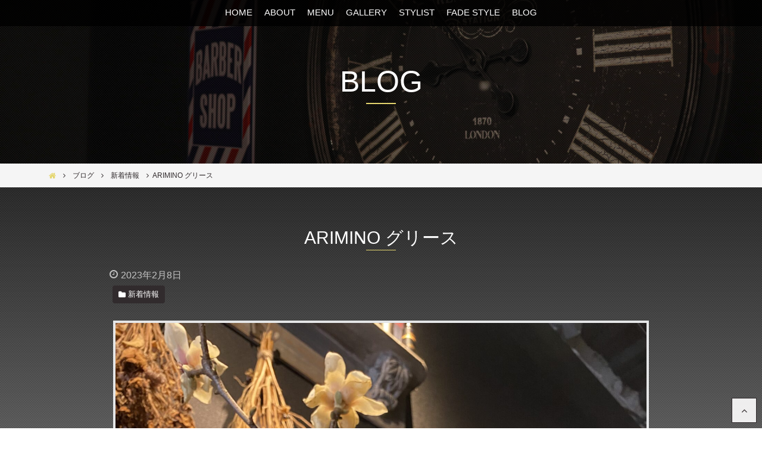

--- FILE ---
content_type: text/html; charset=UTF-8
request_url: https://www.osaka-regalo.com/post-2195/
body_size: 10662
content:
<!DOCTYPE html>
<html lang="ja">
<head>
<!-- Google Tag Manager -->
<script>(function(w,d,s,l,i){w[l]=w[l]||[];w[l].push({'gtm.start':
new Date().getTime(),event:'gtm.js'});var f=d.getElementsByTagName(s)[0],
j=d.createElement(s),dl=l!='dataLayer'?'&l='+l:'';j.async=true;j.src=
'https://www.googletagmanager.com/gtm.js?id='+i+dl;f.parentNode.insertBefore(j,f);
})(window,document,'script','dataLayer','GTM-5NWD92Q9');</script>
<!-- End Google Tag Manager -->
<meta charset="UTF-8">
<meta name="viewport" content="width=device-width, initial-scale=1">
<link rel="profile" href="http://gmpg.org/xfn/11">

<meta name='robots' content='max-image-preview:large' />

	<!-- This site is optimized with the Yoast SEO plugin v14.0.4 - https://yoast.com/wordpress/plugins/seo/ -->
	<title>ARIMINO グリース - Bar Ber Shop REGALO【バーバーショップ レガロ】- 大阪・福島区の美容室</title>
	<meta name="robots" content="index, follow" />
	<meta name="googlebot" content="index, follow, max-snippet:-1, max-image-preview:large, max-video-preview:-1" />
	<meta name="bingbot" content="index, follow, max-snippet:-1, max-image-preview:large, max-video-preview:-1" />
	<link rel="canonical" href="https://www.osaka-regalo.com/post-2195/" />
	<meta property="og:locale" content="ja_JP" />
	<meta property="og:type" content="article" />
	<meta property="og:title" content="ARIMINO グリース - Bar Ber Shop REGALO【バーバーショップ レガロ】- 大阪・福島区の美容室" />
	<meta property="og:description" content="ARIMINO グリース これめっちゃいい感じです！ ベリーショートからミディアムヘアまで 幅広くお使いいただけます！ 束間も作れる動きも出せるのに ボリュームも落とせる万能なグリースです！ そしてこれ男性臭も抑えてくれ [&hellip;]" />
	<meta property="og:url" content="https://www.osaka-regalo.com/post-2195/" />
	<meta property="og:site_name" content="Bar Ber Shop REGALO【バーバーショップ レガロ】- 大阪・福島区の美容室" />
	<meta property="article:published_time" content="2023-02-08T03:44:09+00:00" />
	<meta property="og:image" content="https://www.osaka-regalo.com/wp-content/uploads/2023/02/3475B7D1-600C-4DCE-9BEF-9E002AEA8980-scaled.jpeg" />
	<meta property="og:image:width" content="1920" />
	<meta property="og:image:height" content="2560" />
	<meta name="twitter:card" content="summary" />
	<script type="application/ld+json" class="yoast-schema-graph">{"@context":"https://schema.org","@graph":[{"@type":"WebSite","@id":"https://www.osaka-regalo.com/#website","url":"https://www.osaka-regalo.com/","name":"Bar Ber Shop REGALO\u3010\u30d0\u30fc\u30d0\u30fc\u30b7\u30e7\u30c3\u30d7 \u30ec\u30ac\u30ed\u3011- \u5927\u962a\u30fb\u798f\u5cf6\u533a\u306e\u7f8e\u5bb9\u5ba4","description":"\u5927\u962a\u30fb\u798f\u5cf6\u533a\u306e\u7f8e\u5bb9\u5ba4/\u7f8e\u5bb9\u9662/\u7406\u5bb9\u5ba4/\u30d8\u30a2\u30b5\u30ed\u30f3","potentialAction":[{"@type":"SearchAction","target":"https://www.osaka-regalo.com/?s={search_term_string}","query-input":"required name=search_term_string"}],"inLanguage":"ja"},{"@type":"ImageObject","@id":"https://www.osaka-regalo.com/post-2195/#primaryimage","inLanguage":"ja","url":"https://www.osaka-regalo.com/wp-content/uploads/2023/02/3475B7D1-600C-4DCE-9BEF-9E002AEA8980-scaled.jpeg","width":1920,"height":2560},{"@type":"WebPage","@id":"https://www.osaka-regalo.com/post-2195/#webpage","url":"https://www.osaka-regalo.com/post-2195/","name":"ARIMINO \u30b0\u30ea\u30fc\u30b9 - Bar Ber Shop REGALO\u3010\u30d0\u30fc\u30d0\u30fc\u30b7\u30e7\u30c3\u30d7 \u30ec\u30ac\u30ed\u3011- \u5927\u962a\u30fb\u798f\u5cf6\u533a\u306e\u7f8e\u5bb9\u5ba4","isPartOf":{"@id":"https://www.osaka-regalo.com/#website"},"primaryImageOfPage":{"@id":"https://www.osaka-regalo.com/post-2195/#primaryimage"},"datePublished":"2023-02-08T03:44:09+00:00","dateModified":"2023-02-08T03:44:09+00:00","author":{"@id":"https://www.osaka-regalo.com/#/schema/person/034723eb53429b9e43a6f9ae3ab1d1a1"},"inLanguage":"ja","potentialAction":[{"@type":"ReadAction","target":["https://www.osaka-regalo.com/post-2195/"]}]},{"@type":["Person"],"@id":"https://www.osaka-regalo.com/#/schema/person/034723eb53429b9e43a6f9ae3ab1d1a1","name":"regalo","image":{"@type":"ImageObject","@id":"https://www.osaka-regalo.com/#personlogo","inLanguage":"ja","url":"https://secure.gravatar.com/avatar/aab3736248b3d97fab12db0bc4549459?s=96&d=mm&r=g","caption":"regalo"}}]}</script>
	<!-- / Yoast SEO plugin. -->


<link rel='dns-prefetch' href='//maps.googleapis.com' />
<link rel='dns-prefetch' href='//maxcdn.bootstrapcdn.com' />
<link rel='dns-prefetch' href='//s.w.org' />
<link rel="alternate" type="application/rss+xml" title="Bar Ber Shop REGALO【バーバーショップ レガロ】- 大阪・福島区の美容室 &raquo; フィード" href="https://www.osaka-regalo.com/feed/" />
<link rel="alternate" type="application/rss+xml" title="Bar Ber Shop REGALO【バーバーショップ レガロ】- 大阪・福島区の美容室 &raquo; コメントフィード" href="https://www.osaka-regalo.com/comments/feed/" />
<link rel="alternate" type="application/rss+xml" title="Bar Ber Shop REGALO【バーバーショップ レガロ】- 大阪・福島区の美容室 &raquo; ARIMINO グリース のコメントのフィード" href="https://www.osaka-regalo.com/post-2195/feed/" />
		<!-- This site uses the Google Analytics by MonsterInsights plugin v9.11.1 - Using Analytics tracking - https://www.monsterinsights.com/ -->
		<!-- Note: MonsterInsights is not currently configured on this site. The site owner needs to authenticate with Google Analytics in the MonsterInsights settings panel. -->
					<!-- No tracking code set -->
				<!-- / Google Analytics by MonsterInsights -->
		<script type="text/javascript">
window._wpemojiSettings = {"baseUrl":"https:\/\/s.w.org\/images\/core\/emoji\/13.1.0\/72x72\/","ext":".png","svgUrl":"https:\/\/s.w.org\/images\/core\/emoji\/13.1.0\/svg\/","svgExt":".svg","source":{"concatemoji":"https:\/\/www.osaka-regalo.com\/wp-includes\/js\/wp-emoji-release.min.js?ver=5.9.12"}};
/*! This file is auto-generated */
!function(e,a,t){var n,r,o,i=a.createElement("canvas"),p=i.getContext&&i.getContext("2d");function s(e,t){var a=String.fromCharCode;p.clearRect(0,0,i.width,i.height),p.fillText(a.apply(this,e),0,0);e=i.toDataURL();return p.clearRect(0,0,i.width,i.height),p.fillText(a.apply(this,t),0,0),e===i.toDataURL()}function c(e){var t=a.createElement("script");t.src=e,t.defer=t.type="text/javascript",a.getElementsByTagName("head")[0].appendChild(t)}for(o=Array("flag","emoji"),t.supports={everything:!0,everythingExceptFlag:!0},r=0;r<o.length;r++)t.supports[o[r]]=function(e){if(!p||!p.fillText)return!1;switch(p.textBaseline="top",p.font="600 32px Arial",e){case"flag":return s([127987,65039,8205,9895,65039],[127987,65039,8203,9895,65039])?!1:!s([55356,56826,55356,56819],[55356,56826,8203,55356,56819])&&!s([55356,57332,56128,56423,56128,56418,56128,56421,56128,56430,56128,56423,56128,56447],[55356,57332,8203,56128,56423,8203,56128,56418,8203,56128,56421,8203,56128,56430,8203,56128,56423,8203,56128,56447]);case"emoji":return!s([10084,65039,8205,55357,56613],[10084,65039,8203,55357,56613])}return!1}(o[r]),t.supports.everything=t.supports.everything&&t.supports[o[r]],"flag"!==o[r]&&(t.supports.everythingExceptFlag=t.supports.everythingExceptFlag&&t.supports[o[r]]);t.supports.everythingExceptFlag=t.supports.everythingExceptFlag&&!t.supports.flag,t.DOMReady=!1,t.readyCallback=function(){t.DOMReady=!0},t.supports.everything||(n=function(){t.readyCallback()},a.addEventListener?(a.addEventListener("DOMContentLoaded",n,!1),e.addEventListener("load",n,!1)):(e.attachEvent("onload",n),a.attachEvent("onreadystatechange",function(){"complete"===a.readyState&&t.readyCallback()})),(n=t.source||{}).concatemoji?c(n.concatemoji):n.wpemoji&&n.twemoji&&(c(n.twemoji),c(n.wpemoji)))}(window,document,window._wpemojiSettings);
</script>
<style type="text/css">
img.wp-smiley,
img.emoji {
	display: inline !important;
	border: none !important;
	box-shadow: none !important;
	height: 1em !important;
	width: 1em !important;
	margin: 0 0.07em !important;
	vertical-align: -0.1em !important;
	background: none !important;
	padding: 0 !important;
}
</style>
	<link rel='stylesheet' id='wp-block-library-css'  href='https://www.osaka-regalo.com/wp-includes/css/dist/block-library/style.min.css?ver=5.9.12' type='text/css' media='all' />
<style id='global-styles-inline-css' type='text/css'>
body{--wp--preset--color--black: #000000;--wp--preset--color--cyan-bluish-gray: #abb8c3;--wp--preset--color--white: #ffffff;--wp--preset--color--pale-pink: #f78da7;--wp--preset--color--vivid-red: #cf2e2e;--wp--preset--color--luminous-vivid-orange: #ff6900;--wp--preset--color--luminous-vivid-amber: #fcb900;--wp--preset--color--light-green-cyan: #7bdcb5;--wp--preset--color--vivid-green-cyan: #00d084;--wp--preset--color--pale-cyan-blue: #8ed1fc;--wp--preset--color--vivid-cyan-blue: #0693e3;--wp--preset--color--vivid-purple: #9b51e0;--wp--preset--gradient--vivid-cyan-blue-to-vivid-purple: linear-gradient(135deg,rgba(6,147,227,1) 0%,rgb(155,81,224) 100%);--wp--preset--gradient--light-green-cyan-to-vivid-green-cyan: linear-gradient(135deg,rgb(122,220,180) 0%,rgb(0,208,130) 100%);--wp--preset--gradient--luminous-vivid-amber-to-luminous-vivid-orange: linear-gradient(135deg,rgba(252,185,0,1) 0%,rgba(255,105,0,1) 100%);--wp--preset--gradient--luminous-vivid-orange-to-vivid-red: linear-gradient(135deg,rgba(255,105,0,1) 0%,rgb(207,46,46) 100%);--wp--preset--gradient--very-light-gray-to-cyan-bluish-gray: linear-gradient(135deg,rgb(238,238,238) 0%,rgb(169,184,195) 100%);--wp--preset--gradient--cool-to-warm-spectrum: linear-gradient(135deg,rgb(74,234,220) 0%,rgb(151,120,209) 20%,rgb(207,42,186) 40%,rgb(238,44,130) 60%,rgb(251,105,98) 80%,rgb(254,248,76) 100%);--wp--preset--gradient--blush-light-purple: linear-gradient(135deg,rgb(255,206,236) 0%,rgb(152,150,240) 100%);--wp--preset--gradient--blush-bordeaux: linear-gradient(135deg,rgb(254,205,165) 0%,rgb(254,45,45) 50%,rgb(107,0,62) 100%);--wp--preset--gradient--luminous-dusk: linear-gradient(135deg,rgb(255,203,112) 0%,rgb(199,81,192) 50%,rgb(65,88,208) 100%);--wp--preset--gradient--pale-ocean: linear-gradient(135deg,rgb(255,245,203) 0%,rgb(182,227,212) 50%,rgb(51,167,181) 100%);--wp--preset--gradient--electric-grass: linear-gradient(135deg,rgb(202,248,128) 0%,rgb(113,206,126) 100%);--wp--preset--gradient--midnight: linear-gradient(135deg,rgb(2,3,129) 0%,rgb(40,116,252) 100%);--wp--preset--duotone--dark-grayscale: url('#wp-duotone-dark-grayscale');--wp--preset--duotone--grayscale: url('#wp-duotone-grayscale');--wp--preset--duotone--purple-yellow: url('#wp-duotone-purple-yellow');--wp--preset--duotone--blue-red: url('#wp-duotone-blue-red');--wp--preset--duotone--midnight: url('#wp-duotone-midnight');--wp--preset--duotone--magenta-yellow: url('#wp-duotone-magenta-yellow');--wp--preset--duotone--purple-green: url('#wp-duotone-purple-green');--wp--preset--duotone--blue-orange: url('#wp-duotone-blue-orange');--wp--preset--font-size--small: 13px;--wp--preset--font-size--medium: 20px;--wp--preset--font-size--large: 36px;--wp--preset--font-size--x-large: 42px;}.has-black-color{color: var(--wp--preset--color--black) !important;}.has-cyan-bluish-gray-color{color: var(--wp--preset--color--cyan-bluish-gray) !important;}.has-white-color{color: var(--wp--preset--color--white) !important;}.has-pale-pink-color{color: var(--wp--preset--color--pale-pink) !important;}.has-vivid-red-color{color: var(--wp--preset--color--vivid-red) !important;}.has-luminous-vivid-orange-color{color: var(--wp--preset--color--luminous-vivid-orange) !important;}.has-luminous-vivid-amber-color{color: var(--wp--preset--color--luminous-vivid-amber) !important;}.has-light-green-cyan-color{color: var(--wp--preset--color--light-green-cyan) !important;}.has-vivid-green-cyan-color{color: var(--wp--preset--color--vivid-green-cyan) !important;}.has-pale-cyan-blue-color{color: var(--wp--preset--color--pale-cyan-blue) !important;}.has-vivid-cyan-blue-color{color: var(--wp--preset--color--vivid-cyan-blue) !important;}.has-vivid-purple-color{color: var(--wp--preset--color--vivid-purple) !important;}.has-black-background-color{background-color: var(--wp--preset--color--black) !important;}.has-cyan-bluish-gray-background-color{background-color: var(--wp--preset--color--cyan-bluish-gray) !important;}.has-white-background-color{background-color: var(--wp--preset--color--white) !important;}.has-pale-pink-background-color{background-color: var(--wp--preset--color--pale-pink) !important;}.has-vivid-red-background-color{background-color: var(--wp--preset--color--vivid-red) !important;}.has-luminous-vivid-orange-background-color{background-color: var(--wp--preset--color--luminous-vivid-orange) !important;}.has-luminous-vivid-amber-background-color{background-color: var(--wp--preset--color--luminous-vivid-amber) !important;}.has-light-green-cyan-background-color{background-color: var(--wp--preset--color--light-green-cyan) !important;}.has-vivid-green-cyan-background-color{background-color: var(--wp--preset--color--vivid-green-cyan) !important;}.has-pale-cyan-blue-background-color{background-color: var(--wp--preset--color--pale-cyan-blue) !important;}.has-vivid-cyan-blue-background-color{background-color: var(--wp--preset--color--vivid-cyan-blue) !important;}.has-vivid-purple-background-color{background-color: var(--wp--preset--color--vivid-purple) !important;}.has-black-border-color{border-color: var(--wp--preset--color--black) !important;}.has-cyan-bluish-gray-border-color{border-color: var(--wp--preset--color--cyan-bluish-gray) !important;}.has-white-border-color{border-color: var(--wp--preset--color--white) !important;}.has-pale-pink-border-color{border-color: var(--wp--preset--color--pale-pink) !important;}.has-vivid-red-border-color{border-color: var(--wp--preset--color--vivid-red) !important;}.has-luminous-vivid-orange-border-color{border-color: var(--wp--preset--color--luminous-vivid-orange) !important;}.has-luminous-vivid-amber-border-color{border-color: var(--wp--preset--color--luminous-vivid-amber) !important;}.has-light-green-cyan-border-color{border-color: var(--wp--preset--color--light-green-cyan) !important;}.has-vivid-green-cyan-border-color{border-color: var(--wp--preset--color--vivid-green-cyan) !important;}.has-pale-cyan-blue-border-color{border-color: var(--wp--preset--color--pale-cyan-blue) !important;}.has-vivid-cyan-blue-border-color{border-color: var(--wp--preset--color--vivid-cyan-blue) !important;}.has-vivid-purple-border-color{border-color: var(--wp--preset--color--vivid-purple) !important;}.has-vivid-cyan-blue-to-vivid-purple-gradient-background{background: var(--wp--preset--gradient--vivid-cyan-blue-to-vivid-purple) !important;}.has-light-green-cyan-to-vivid-green-cyan-gradient-background{background: var(--wp--preset--gradient--light-green-cyan-to-vivid-green-cyan) !important;}.has-luminous-vivid-amber-to-luminous-vivid-orange-gradient-background{background: var(--wp--preset--gradient--luminous-vivid-amber-to-luminous-vivid-orange) !important;}.has-luminous-vivid-orange-to-vivid-red-gradient-background{background: var(--wp--preset--gradient--luminous-vivid-orange-to-vivid-red) !important;}.has-very-light-gray-to-cyan-bluish-gray-gradient-background{background: var(--wp--preset--gradient--very-light-gray-to-cyan-bluish-gray) !important;}.has-cool-to-warm-spectrum-gradient-background{background: var(--wp--preset--gradient--cool-to-warm-spectrum) !important;}.has-blush-light-purple-gradient-background{background: var(--wp--preset--gradient--blush-light-purple) !important;}.has-blush-bordeaux-gradient-background{background: var(--wp--preset--gradient--blush-bordeaux) !important;}.has-luminous-dusk-gradient-background{background: var(--wp--preset--gradient--luminous-dusk) !important;}.has-pale-ocean-gradient-background{background: var(--wp--preset--gradient--pale-ocean) !important;}.has-electric-grass-gradient-background{background: var(--wp--preset--gradient--electric-grass) !important;}.has-midnight-gradient-background{background: var(--wp--preset--gradient--midnight) !important;}.has-small-font-size{font-size: var(--wp--preset--font-size--small) !important;}.has-medium-font-size{font-size: var(--wp--preset--font-size--medium) !important;}.has-large-font-size{font-size: var(--wp--preset--font-size--large) !important;}.has-x-large-font-size{font-size: var(--wp--preset--font-size--x-large) !important;}
</style>
<link rel='stylesheet' id='biz-cal-style-css'  href='https://www.osaka-regalo.com/wp-content/plugins/biz-calendar/biz-cal.css?ver=2.2.0' type='text/css' media='all' />
<link rel='stylesheet' id='toc-screen-css'  href='https://www.osaka-regalo.com/wp-content/plugins/table-of-contents-plus/screen.min.css?ver=2302' type='text/css' media='all' />
<link rel='stylesheet' id='_default-style_fontawesome-css'  href='https://maxcdn.bootstrapcdn.com/font-awesome/4.7.0/css/font-awesome.min.css?ver=5.9.12' type='text/css' media='all' />
<link rel='stylesheet' id='child-style_custom-css'  href='https://www.osaka-regalo.com/wp-content/themes/_default/assets/css/style.css?ver=5.9.12' type='text/css' media='all' />
<script type='text/javascript' src='https://www.osaka-regalo.com/wp-includes/js/jquery/jquery.min.js?ver=3.6.0' id='jquery-core-js'></script>
<script type='text/javascript' src='https://www.osaka-regalo.com/wp-includes/js/jquery/jquery-migrate.min.js?ver=3.3.2' id='jquery-migrate-js'></script>
<script type='text/javascript' id='biz-cal-script-js-extra'>
/* <![CDATA[ */
var bizcalOptions = {"holiday_title":"CLOSE","mon":"on","temp_holidays":"2025-11-04\r\n2025-11-11\r\n2025-11-18\r\n2025-11-19\r\n2025-11-25\r\n2025-12-9\r\n2025-12-16\r\n2025-12-23\r\n2026-01-01\r\n2026-01-02\r\n2026-01-03\r\n2026-01-04\r\n2026-01-13\r\n2026-01-20\r\n2026-01-27","temp_weekdays":"2025-11-03\r\n2025-11-24\r\n2025-12-29\r\n2026-01-12","eventday_title":"","eventday_url":"","eventdays":"","month_limit":"\u6307\u5b9a","nextmonthlimit":"2","prevmonthlimit":"0","plugindir":"https:\/\/www.osaka-regalo.com\/wp-content\/plugins\/biz-calendar\/","national_holiday":""};
/* ]]> */
</script>
<script type='text/javascript' src='https://www.osaka-regalo.com/wp-content/plugins/biz-calendar/calendar.js?ver=2.2.0' id='biz-cal-script-js'></script>
<link rel="https://api.w.org/" href="https://www.osaka-regalo.com/wp-json/" /><link rel="alternate" type="application/json" href="https://www.osaka-regalo.com/wp-json/wp/v2/posts/2195" /><link rel="EditURI" type="application/rsd+xml" title="RSD" href="https://www.osaka-regalo.com/xmlrpc.php?rsd" />
<link rel="wlwmanifest" type="application/wlwmanifest+xml" href="https://www.osaka-regalo.com/wp-includes/wlwmanifest.xml" /> 
<meta name="generator" content="WordPress 5.9.12" />
<link rel='shortlink' href='https://www.osaka-regalo.com/?p=2195' />
<link rel="alternate" type="application/json+oembed" href="https://www.osaka-regalo.com/wp-json/oembed/1.0/embed?url=https%3A%2F%2Fwww.osaka-regalo.com%2Fpost-2195%2F" />
<link rel="alternate" type="text/xml+oembed" href="https://www.osaka-regalo.com/wp-json/oembed/1.0/embed?url=https%3A%2F%2Fwww.osaka-regalo.com%2Fpost-2195%2F&#038;format=xml" />
<link rel="pingback" href="https://www.osaka-regalo.com/xmlrpc.php"><link rel="icon" href="https://www.osaka-regalo.com/wp-content/uploads/2017/11/cropped-fav512x512-1-32x32.png" sizes="32x32" />
<link rel="icon" href="https://www.osaka-regalo.com/wp-content/uploads/2017/11/cropped-fav512x512-1-192x192.png" sizes="192x192" />
<link rel="apple-touch-icon" href="https://www.osaka-regalo.com/wp-content/uploads/2017/11/cropped-fav512x512-1-180x180.png" />
<meta name="msapplication-TileImage" content="https://www.osaka-regalo.com/wp-content/uploads/2017/11/cropped-fav512x512-1-270x270.png" />
</head>

<body class="post-template-default single single-post postid-2195 single-format-standard">
<!-- Google Tag Manager (noscript) -->
<noscript><iframe src="https://www.googletagmanager.com/ns.html?id=GTM-5NWD92Q9"
height="0" width="0" style="display:none;visibility:hidden"></iframe></noscript>
<!-- End Google Tag Manager (noscript) -->
	<div class="site" id="page">
		<header class="site-header h" id="masthead" role="banner">
			<button class="menu-toggle js-gnavtrigger" aria-controls="primary-menu" aria-expanded="false"><span class="hamburger"></span></button>
			<div class="main-navigation gnav js-gnavContainer" id="site-navigation" role="navigation">
				<div class="gnav-inner"><ul id="primary-menu" class=""><li id="menu-item-33" class="menu-item menu-item-type-post_type menu-item-object-page menu-item-home menu-item-33"><a href="https://www.osaka-regalo.com/">HOME</a></li>
<li id="menu-item-28" class="menu-item menu-item-type-post_type menu-item-object-page menu-item-28"><a href="https://www.osaka-regalo.com/about/">ABOUT</a></li>
<li id="menu-item-32" class="menu-item menu-item-type-post_type menu-item-object-page menu-item-32"><a href="https://www.osaka-regalo.com/price/">MENU</a></li>
<li id="menu-item-29" class="menu-item menu-item-type-post_type menu-item-object-page menu-item-29"><a href="https://www.osaka-regalo.com/gallery/">GALLERY</a></li>
<li id="menu-item-31" class="menu-item menu-item-type-post_type menu-item-object-page menu-item-31"><a href="https://www.osaka-regalo.com/stylist/">STYLIST</a></li>
<li id="menu-item-658" class="menu-item menu-item-type-post_type menu-item-object-page menu-item-658"><a href="https://www.osaka-regalo.com/fade-style/">FADE STYLE</a></li>
<li id="menu-item-737" class="menu-item menu-item-type-post_type menu-item-object-page current_page_parent menu-item-737"><a href="https://www.osaka-regalo.com/blog/">BLOG</a></li>
</ul></div>			</div>
									<div class="page-t">
				<div class="page-t-img" style="background-image: url(https://www.osaka-regalo.com/wp-content/uploads/2020/01/IMG_5350-scaled.jpg);"></div>
				<h1 class="page-t-i">
					<span class="_en">BLOG</span>
				</h1>
			</div>
			<div class="breadcrumbs-w" id="breadcrumbs">
	<div class="breadcrumbs-i js-scrollX" itemscope itemtype="http://schema.org/BreadcrumbList">
	<!-- Breadcrumb NavXT 6.4.0 -->
<span property="itemListElement" typeof="ListItem"><a property="item" typeof="WebPage" title="Go to Bar Ber Shop REGALO【バーバーショップ レガロ】- 大阪・福島区の美容室." href="https://www.osaka-regalo.com" class="home" ><span property="name">Bar Ber Shop REGALO【バーバーショップ レガロ】- 大阪・福島区の美容室</span></a><meta property="position" content="1"></span><span property="itemListElement" typeof="ListItem"><a property="item" typeof="WebPage" title="Go to ブログ." href="https://www.osaka-regalo.com/blog/" class="post-root post post-post" ><span property="name">ブログ</span></a><meta property="position" content="2"></span><span property="itemListElement" typeof="ListItem"><a property="item" typeof="WebPage" title="Go to the 新着情報 category archives." href="https://www.osaka-regalo.com/category/news/" class="taxonomy category" ><span property="name">新着情報</span></a><meta property="position" content="3"></span><span class="post post-post current-item">ARIMINO グリース</span>
	</div>
</div>
					</header>
		<!-- #masthead-->

		<div class="site-content" id="content">
			<div class="content-area" id="primary">
				<main class="site-main" id="main" role="main">
<article class="py8 bg2">
	<header class="entry-header">
		<div class="l-content">
			<h1 class="entry-title t">ARIMINO グリース</h1>
			<div class="entry-meta">
				<span class="posted-on">
					<span class="screen-reader-text">投稿日:</span>
					<time class="entry-date published updated" datetime="2023-02-08T12:44:09+09:00">2023年2月8日</time>
					<span class="byline">
						<span class="author vcard"><a href="https://www.osaka-regalo.com/author/regalo/" title="regalo の投稿" rel="author">regalo</a></span>
					</span>
				</span>
			</div>
			<!-- .entry-meta-->
			<div class="categories _left _ic mb1">
				<ul><li><a href="https://www.osaka-regalo.com/category/news/" title="View all posts in 新着情報"><span>新着情報</span></a></li></ul>			</div>
						<div class="single-featured-image">
				<img width="1920" height="2560" src="https://www.osaka-regalo.com/wp-content/uploads/2023/02/3475B7D1-600C-4DCE-9BEF-9E002AEA8980-scaled.jpeg" class="attachment-post-thumbnail size-post-thumbnail wp-post-image" alt="" srcset="https://www.osaka-regalo.com/wp-content/uploads/2023/02/3475B7D1-600C-4DCE-9BEF-9E002AEA8980-scaled.jpeg 1920w, https://www.osaka-regalo.com/wp-content/uploads/2023/02/3475B7D1-600C-4DCE-9BEF-9E002AEA8980-225x300.jpeg 225w, https://www.osaka-regalo.com/wp-content/uploads/2023/02/3475B7D1-600C-4DCE-9BEF-9E002AEA8980-768x1024.jpeg 768w, https://www.osaka-regalo.com/wp-content/uploads/2023/02/3475B7D1-600C-4DCE-9BEF-9E002AEA8980-1152x1536.jpeg 1152w, https://www.osaka-regalo.com/wp-content/uploads/2023/02/3475B7D1-600C-4DCE-9BEF-9E002AEA8980-1536x2048.jpeg 1536w" sizes="(max-width: 1920px) 100vw, 1920px" />			</div>
			<!-- .single-featured-image-->
					</div>
		<!-- .l-content-->
	</header>
	<div class="entry-content pb8">
		<div class="l-content">
			<div class="entry-content-i">
				<p>ARIMINO グリース</p>
<p>これめっちゃいい感じです！<br />
ベリーショートからミディアムヘアまで<br />
幅広くお使いいただけます！</p>
<p>束間も作れる動きも出せるのに<br />
ボリュームも落とせる万能なグリースです！</p>
<p>そしてこれ男性臭も抑えてくれます！！</p>
<p>ありがたい商品になります！</p>
<p>#ARIMINO #グリース<br />
#スキンフェード#フェードスタイル <br />
#バーバースタイル#フォーマル<br />
#カジュアル#ビジネス<br />
#barbershop#REGALO<br />
#大阪バーバー#大阪フェード<br />
#大阪メンズ#福島バーバー<br />
#福島フェード#福島メンズ<br />
#中途採用募集　#メンズサロン<br />
#新卒募集 #理容室</p>
<p>大阪市福島区福島2-9-1</p>
<p>営業時間<br />
平日　11:00〜20:00<br />
土日　9:00〜20:00</p>
<p>定休日　毎週月曜日<br />
　　　　第2.3火曜日</p>
<p>電話予約はこちら↓<br />
TEL : 0661479889</p>
<p>ネット予約はこちら↓<br />
<a href="https://beauty.hotpepper.jp/slnH000376489">https://beauty.hotpepper.jp/slnH000376489</a></p>
<p>REGALO Instagram↓<br />
https://www.instagram.com/regalo_hukushima/</p>
<p>REGALO ホームページ↓<br />
https://www.osaka-regalo.com/</p>
			</div>
			<!-- .entry-content-i-->
		</div>
		<!-- .l-content-->
	</div>
	<!-- .entry-content.py8-->
		<div class="l-content py6">
		<div class="pagenavi-container">
						<a class="pagenavi-i _prev" href="https://www.osaka-regalo.com/post-2192/"><span class="pagenavi-inner"><span class="pagenavi-ic"><span class="_i">Prev</span></span><span class="pagenavi-t">クレンジング</span></span></a>
									<a class="pagenavi-i _next" href="https://www.osaka-regalo.com/post-2198/"><span class="pagenavi-inner"><span class="pagenavi-ic"><span class="_i">Next</span></span><span class="pagenavi-t">嵐山</span></span></a>
					</div>
	</div>

					<section class="pt6">
		<div class="l-content">
			<h2 class="t2">Related Posts</h2>
			<div class="card-wrap">
				<div class="container">
					<div class="row flex-cols">
												<div class="col-6 col-lg-3">
							<div class="card">
								<a class="card-link" href="https://www.osaka-regalo.com/post-2306/">
									<span class="card-media">
																				<span class="card-media-i" style="background-image: url(https://www.osaka-regalo.com/wp-content/uploads/2023/03/C375DA6B-24A3-4E35-BFD6-6F6BBA03880C-200x300.jpeg);"></span>
																			</span>
									<span class="card-cnt">
										<span class="card-t">スペインカール</span>
										<time class="card-time mt1" datetime="2023-03-24T12:10:02+09:00">2023年3月24日</time>
									</span>
									<span class="card-cat">
										<span>新着情報</span>									</span>
								</a>
							</div>
							<!-- .card-->
						</div>
						<!-- .col-6.col-lg-3-->
												<div class="col-6 col-lg-3">
							<div class="card">
								<a class="card-link" href="https://www.osaka-regalo.com/post-3820/">
									<span class="card-media">
																				<span class="card-media-i" style="background-image: url(https://www.osaka-regalo.com/wp-content/uploads/2025/12/IMG_1462-300x225.jpeg);"></span>
																			</span>
									<span class="card-cnt">
										<span class="card-t">年末ですね</span>
										<time class="card-time mt1" datetime="2025-12-12T09:36:52+09:00">2025年12月12日</time>
									</span>
									<span class="card-cat">
										<span>新着情報</span>									</span>
								</a>
							</div>
							<!-- .card-->
						</div>
						<!-- .col-6.col-lg-3-->
												<div class="col-6 col-lg-3">
							<div class="card">
								<a class="card-link" href="https://www.osaka-regalo.com/post-3791/">
									<span class="card-media">
																				<span class="card-media-i" style="background-image: url(https://www.osaka-regalo.com/wp-content/uploads/2025/11/IMG_5931-201x300.jpeg);"></span>
																			</span>
									<span class="card-cnt">
										<span class="card-t">センターパート　テーパースタイル</span>
										<time class="card-time mt1" datetime="2025-11-23T01:31:35+09:00">2025年11月23日</time>
									</span>
									<span class="card-cat">
										<span>新着情報</span>									</span>
								</a>
							</div>
							<!-- .card-->
						</div>
						<!-- .col-6.col-lg-3-->
												<div class="col-6 col-lg-3">
							<div class="card">
								<a class="card-link" href="https://www.osaka-regalo.com/post-2346/">
									<span class="card-media">
																				<span class="card-media-i" style="background-image: url(https://www.osaka-regalo.com/wp-content/uploads/2023/04/949D92EF-E463-432B-88CA-78A0032416FC-300x200.jpeg);"></span>
																			</span>
									<span class="card-cnt">
										<span class="card-t">濡れパンスタイル</span>
										<time class="card-time mt1" datetime="2023-04-08T08:40:26+09:00">2023年4月8日</time>
									</span>
									<span class="card-cat">
										<span>新着情報</span>									</span>
								</a>
							</div>
							<!-- .card-->
						</div>
						<!-- .col-6.col-lg-3-->
																	</div>
					<!-- .row.flex-cols-->
				</div>
				<!-- .container-->
			</div>
			<!-- .card-wrap-->
			<div class="sidebar-container py6">
	<aside id="secondary" class="widget-area" role="complementary">
		<section id="search-2" class="widget widget_search"><form role="search" method="get" class="search-form" action="https://www.osaka-regalo.com/">
				<label>
					<span class="screen-reader-text">検索:</span>
					<input type="search" class="search-field" placeholder="検索&hellip;" value="" name="s" />
				</label>
				<input type="submit" class="search-submit" value="検索" />
			</form></section>
		<section id="recent-posts-2" class="widget widget_recent_entries">
		<h2 class="widget-title">最近の投稿</h2>
		<ul>
											<li>
					<a href="https://www.osaka-regalo.com/post-3833/">重要なお知らせ</a>
									</li>
											<li>
					<a href="https://www.osaka-regalo.com/post-3830/">1月の定休日</a>
									</li>
											<li>
					<a href="https://www.osaka-regalo.com/post-3826/">本年もありがとうございました</a>
									</li>
											<li>
					<a href="https://www.osaka-regalo.com/post-3823/">今年最後に汚れを落としませんか</a>
									</li>
											<li>
					<a href="https://www.osaka-regalo.com/post-3820/">年末ですね</a>
									</li>
					</ul>

		</section><section id="archives-2" class="widget widget_archive"><h2 class="widget-title">アーカイブ</h2>
			<ul>
					<li><a href='https://www.osaka-regalo.com/2026/01/'>2026年1月</a></li>
	<li><a href='https://www.osaka-regalo.com/2025/12/'>2025年12月</a></li>
	<li><a href='https://www.osaka-regalo.com/2025/11/'>2025年11月</a></li>
	<li><a href='https://www.osaka-regalo.com/2025/10/'>2025年10月</a></li>
	<li><a href='https://www.osaka-regalo.com/2025/09/'>2025年9月</a></li>
	<li><a href='https://www.osaka-regalo.com/2025/08/'>2025年8月</a></li>
	<li><a href='https://www.osaka-regalo.com/2025/07/'>2025年7月</a></li>
	<li><a href='https://www.osaka-regalo.com/2025/06/'>2025年6月</a></li>
	<li><a href='https://www.osaka-regalo.com/2025/05/'>2025年5月</a></li>
	<li><a href='https://www.osaka-regalo.com/2025/04/'>2025年4月</a></li>
	<li><a href='https://www.osaka-regalo.com/2025/03/'>2025年3月</a></li>
	<li><a href='https://www.osaka-regalo.com/2025/02/'>2025年2月</a></li>
	<li><a href='https://www.osaka-regalo.com/2025/01/'>2025年1月</a></li>
	<li><a href='https://www.osaka-regalo.com/2024/12/'>2024年12月</a></li>
	<li><a href='https://www.osaka-regalo.com/2024/11/'>2024年11月</a></li>
	<li><a href='https://www.osaka-regalo.com/2024/10/'>2024年10月</a></li>
	<li><a href='https://www.osaka-regalo.com/2024/09/'>2024年9月</a></li>
	<li><a href='https://www.osaka-regalo.com/2024/08/'>2024年8月</a></li>
	<li><a href='https://www.osaka-regalo.com/2024/07/'>2024年7月</a></li>
	<li><a href='https://www.osaka-regalo.com/2024/06/'>2024年6月</a></li>
	<li><a href='https://www.osaka-regalo.com/2024/05/'>2024年5月</a></li>
	<li><a href='https://www.osaka-regalo.com/2024/04/'>2024年4月</a></li>
	<li><a href='https://www.osaka-regalo.com/2024/03/'>2024年3月</a></li>
	<li><a href='https://www.osaka-regalo.com/2024/02/'>2024年2月</a></li>
	<li><a href='https://www.osaka-regalo.com/2024/01/'>2024年1月</a></li>
	<li><a href='https://www.osaka-regalo.com/2023/12/'>2023年12月</a></li>
	<li><a href='https://www.osaka-regalo.com/2023/11/'>2023年11月</a></li>
	<li><a href='https://www.osaka-regalo.com/2023/10/'>2023年10月</a></li>
	<li><a href='https://www.osaka-regalo.com/2023/09/'>2023年9月</a></li>
	<li><a href='https://www.osaka-regalo.com/2023/08/'>2023年8月</a></li>
	<li><a href='https://www.osaka-regalo.com/2023/07/'>2023年7月</a></li>
	<li><a href='https://www.osaka-regalo.com/2023/06/'>2023年6月</a></li>
	<li><a href='https://www.osaka-regalo.com/2023/05/'>2023年5月</a></li>
	<li><a href='https://www.osaka-regalo.com/2023/04/'>2023年4月</a></li>
	<li><a href='https://www.osaka-regalo.com/2023/03/'>2023年3月</a></li>
	<li><a href='https://www.osaka-regalo.com/2023/02/'>2023年2月</a></li>
	<li><a href='https://www.osaka-regalo.com/2023/01/'>2023年1月</a></li>
	<li><a href='https://www.osaka-regalo.com/2022/12/'>2022年12月</a></li>
	<li><a href='https://www.osaka-regalo.com/2022/11/'>2022年11月</a></li>
	<li><a href='https://www.osaka-regalo.com/2022/10/'>2022年10月</a></li>
	<li><a href='https://www.osaka-regalo.com/2022/09/'>2022年9月</a></li>
	<li><a href='https://www.osaka-regalo.com/2022/08/'>2022年8月</a></li>
	<li><a href='https://www.osaka-regalo.com/2022/07/'>2022年7月</a></li>
	<li><a href='https://www.osaka-regalo.com/2022/06/'>2022年6月</a></li>
	<li><a href='https://www.osaka-regalo.com/2022/04/'>2022年4月</a></li>
	<li><a href='https://www.osaka-regalo.com/2022/03/'>2022年3月</a></li>
	<li><a href='https://www.osaka-regalo.com/2022/02/'>2022年2月</a></li>
	<li><a href='https://www.osaka-regalo.com/2022/01/'>2022年1月</a></li>
	<li><a href='https://www.osaka-regalo.com/2021/12/'>2021年12月</a></li>
	<li><a href='https://www.osaka-regalo.com/2021/11/'>2021年11月</a></li>
	<li><a href='https://www.osaka-regalo.com/2021/10/'>2021年10月</a></li>
	<li><a href='https://www.osaka-regalo.com/2021/09/'>2021年9月</a></li>
	<li><a href='https://www.osaka-regalo.com/2021/08/'>2021年8月</a></li>
	<li><a href='https://www.osaka-regalo.com/2021/07/'>2021年7月</a></li>
	<li><a href='https://www.osaka-regalo.com/2021/06/'>2021年6月</a></li>
	<li><a href='https://www.osaka-regalo.com/2021/05/'>2021年5月</a></li>
	<li><a href='https://www.osaka-regalo.com/2021/04/'>2021年4月</a></li>
	<li><a href='https://www.osaka-regalo.com/2021/03/'>2021年3月</a></li>
	<li><a href='https://www.osaka-regalo.com/2021/02/'>2021年2月</a></li>
	<li><a href='https://www.osaka-regalo.com/2021/01/'>2021年1月</a></li>
	<li><a href='https://www.osaka-regalo.com/2020/12/'>2020年12月</a></li>
	<li><a href='https://www.osaka-regalo.com/2020/11/'>2020年11月</a></li>
	<li><a href='https://www.osaka-regalo.com/2020/10/'>2020年10月</a></li>
	<li><a href='https://www.osaka-regalo.com/2020/09/'>2020年9月</a></li>
	<li><a href='https://www.osaka-regalo.com/2020/08/'>2020年8月</a></li>
	<li><a href='https://www.osaka-regalo.com/2020/07/'>2020年7月</a></li>
	<li><a href='https://www.osaka-regalo.com/2020/06/'>2020年6月</a></li>
	<li><a href='https://www.osaka-regalo.com/2020/05/'>2020年5月</a></li>
	<li><a href='https://www.osaka-regalo.com/2020/04/'>2020年4月</a></li>
	<li><a href='https://www.osaka-regalo.com/2020/03/'>2020年3月</a></li>
	<li><a href='https://www.osaka-regalo.com/2020/02/'>2020年2月</a></li>
			</ul>

			</section><section id="categories-2" class="widget widget_categories"><h2 class="widget-title">カテゴリー</h2>
			<ul>
					<li class="cat-item cat-item-1"><a href="https://www.osaka-regalo.com/category/news/">新着情報</a>
</li>
	<li class="cat-item cat-item-25"><a href="https://www.osaka-regalo.com/category/%e3%81%93%e3%81%a0%e3%82%8f%e3%82%8a%e3%81%ae%e3%83%95%e3%82%a7%e3%83%bc%e3%83%89%e3%82%b9%e3%82%bf%e3%82%a4%e3%83%ab/">こだわりのフェードスタイル</a>
</li>
	<li class="cat-item cat-item-24"><a href="https://www.osaka-regalo.com/category/regalo%e3%81%ae%e3%81%93%e3%81%a0%e3%82%8f%e3%82%8a/">REGALOのこだわり</a>
</li>
			</ul>

			</section>	</aside><!-- #secondary -->
</div>
		</div>
		<!-- .l-main-->
	</section>
	<!-- section-->
	</article>
<!-- article-->


		
			</main>
			<!-- #main-->
		</div>
		<!-- #primary-->
	</div>
	<!-- #content-->
	<div class="totop" id="totop"><a href="#"><span>Bar Ber Shop REGALO【バーバーショップ レガロ】- 大阪・福島区の美容室</span></a></div>
	<footer class="site-footer f" id="colophon" role="contentinfo">
		<div class="py6 l-content">
			<!-- <div class="f-logo"><a href="https://www.osaka-regalo.com/"><img src="https://www.osaka-regalo.com/dist/assets/img/common/logo01.png" alt="Solana"></a></div> -->
			<div class="container">
				<div class="row">
					<div class="col-md-4">
						<ul id="footer-menu" class="f-lst"><li class="menu-item menu-item-type-post_type menu-item-object-page menu-item-home menu-item-33"><a href="https://www.osaka-regalo.com/">HOME</a></li>
<li class="menu-item menu-item-type-post_type menu-item-object-page menu-item-28"><a href="https://www.osaka-regalo.com/about/">ABOUT</a></li>
<li class="menu-item menu-item-type-post_type menu-item-object-page menu-item-32"><a href="https://www.osaka-regalo.com/price/">MENU</a></li>
<li class="menu-item menu-item-type-post_type menu-item-object-page menu-item-29"><a href="https://www.osaka-regalo.com/gallery/">GALLERY</a></li>
<li class="menu-item menu-item-type-post_type menu-item-object-page menu-item-31"><a href="https://www.osaka-regalo.com/stylist/">STYLIST</a></li>
<li class="menu-item menu-item-type-post_type menu-item-object-page menu-item-658"><a href="https://www.osaka-regalo.com/fade-style/">FADE STYLE</a></li>
<li class="menu-item menu-item-type-post_type menu-item-object-page current_page_parent menu-item-737"><a href="https://www.osaka-regalo.com/blog/">BLOG</a></li>
</ul>												<ul class="mt4"><li id="text-2" class="widget widget_text">			<div class="textwidget"><div class="salon_info">
<div class="salon_info_logo"><a href="http://osaka-regalo.com/"><img loading="lazy" class="alignnone size-medium wp-image-23" src="http://osaka-regalo.com/wp-content/uploads/2017/11/logo01-300x124.png" alt="REGALO" width="300" height="124" srcset="https://www.osaka-regalo.com/wp-content/uploads/2017/11/logo01-300x124.png 300w, https://www.osaka-regalo.com/wp-content/uploads/2017/11/logo01-230x95.png 230w, https://www.osaka-regalo.com/wp-content/uploads/2017/11/logo01-350x144.png 350w, https://www.osaka-regalo.com/wp-content/uploads/2017/11/logo01-480x198.png 480w, https://www.osaka-regalo.com/wp-content/uploads/2017/11/logo01.png 687w" sizes="(max-width: 300px) 100vw, 300px" /></a></div>
<div class="salon_info_tel"><span class="_i" data-tel="0661479889">06-6147-9889</span></div>
<div class="salon_info_tx">
<dl>
<dt>住所</dt>
<dd>大阪府大阪市福島区福島２－９－１ カーサウエダ１F</dd>
</dl>
<dl>
<dt>営業時間</dt>
<dd>【火～金】11：00 &#8211; 20：00<br />
【土日祝】9：00 &#8211; 20：00</dd>
</dl>
<dl>
<dt>定休日</dt>
<dd>毎週月曜日<br />
第2・3回目の火曜日<br />
※祝日は営業。</dd>
</dl>
</div>
</div>
</div>
		</li>
</ul>
											</div>
					<div class="col-md-4">
													<ul class="biz-calendar-ul">
								<li id="custom_html-3" class="widget_text widget widget_custom_html"><div class="textwidget custom-html-widget"><!--<div class="footer_salons">
<div class="footer_salon">
<a href="http://www.luce-osaka.com/" target="_blank" rel="noopener"><img class="alignnone size-full wp-image-133" src="http://osaka-regalo.com/wp-content/uploads/2017/11/bnr_luce01.jpg" alt="LUCE" width="220" height="70" /><span>LUCE hair make&luxury</span></a>
</div>
<div class="footer_salon">
<a href="https://www.solana-osaka.com/" target="_blank" rel="noopener"><img class="alignnone size-full wp-image-134" src="http://osaka-regalo.com/wp-content/uploads/2019/05/bnr_solana01.png" alt="solana" width="220" height="70" /><span>Solana hair planning by LUCE</span></a>
</div>
<div class="footer_salon">
<a href="https://www.thirdplace-osaka.com/" target="_blank" rel="noopener"><img class="alignnone size-full wp-image-135" src="http://osaka-regalo.com/wp-content/uploads/2019/05/bnr_thirdplace01.png" alt="Third Place for men" width="220" height="70" /><span>Third Place for men</span></a>
</div>
</div>--></div></li>
<li id="bizcalendar-2" class="widget widget_bizcalendar"><h2 class="widgettitle">Calendar</h2>
<div id='biz_calendar'></div></li>
							</ul>
											</div>
					<div class="col-md-4">
													<ul>
								<li id="custom_html-4" class="widget_text widget widget_custom_html"><div class="textwidget custom-html-widget"><div id="fb-root"></div>
<script>(function(d, s, id) {
  var js, fjs = d.getElementsByTagName(s)[0];
  if (d.getElementById(id)) return;
  js = d.createElement(s); js.id = id;
  js.src = 'https://connect.facebook.net/ja_JP/sdk.js#xfbml=1&version=v2.11&appId=1701229013439141';
  fjs.parentNode.insertBefore(js, fjs);
}(document, 'script', 'facebook-jssdk'));</script>
<div class="fb-page" data-href="https://www.facebook.com/barbershopREGALO/" data-tabs="timeline" data-width="280" data-small-header="false" data-adapt-container-width="true" data-hide-cover="false" data-show-facepile="false"><blockquote cite="https://www.facebook.com/barbershopREGALO/" class="fb-xfbml-parse-ignore"><a href="https://www.facebook.com/barbershopREGALO/">BarberShop Regalo</a></blockquote></div></div></li>
							</ul>
											</div>
				</div>
			</div>
		</div>
		<div class="f-copy"><small>©REGALO</small></div>
	</footer>
	<!-- #colophon-->
		<div class="fixed-side">
		<ul>
						<li><a href="tel:06-6147-9889"><span class="hide">tel</span></a></li>
									<li><a href="https://beauty.hotpepper.jp/slnH000376489/?cstt=1"><span class="hide">予約</span></a></li>
								</ul>
	</div>
	</div>
<script type='text/javascript' id='toc-front-js-extra'>
/* <![CDATA[ */
var tocplus = {"smooth_scroll":"1"};
/* ]]> */
</script>
<script type='text/javascript' src='https://www.osaka-regalo.com/wp-content/plugins/table-of-contents-plus/front.min.js?ver=2302' id='toc-front-js'></script>
<script type='text/javascript' src='https://www.osaka-regalo.com/wp-content/themes/_default/assets/js/core.min.js' id='_default-core-js'></script>
<script type='text/javascript' src='https://www.osaka-regalo.com/wp-content/themes/_default/assets/js/script.js' id='_default-js-js'></script>
<script type='text/javascript' src='https://maps.googleapis.com/maps/api/js?key=AIzaSyBdz5oetWtoENuM28uXvIYvSymlLXyngpM&#038;ver=5.9.12' id='googlemap-js'></script>

</body>
</html>


--- FILE ---
content_type: application/javascript
request_url: https://www.osaka-regalo.com/wp-content/themes/_default/assets/js/script.js
body_size: 4435
content:
// UA
var ua = navigator.userAgent.toLowerCase()
var ver = navigator.appVersion.toLowerCase()
// IE(11以外)
var isMSIE = ua.indexOf("msie") > -1 && ua.indexOf("opera") == -1
// IE6
var isIE6 = isMSIE && ver.indexOf("msie 6.") > -1
// IE7
var isIE7 = isMSIE && ver.indexOf("msie 7.") > -1
// IE8
var isIE8 = isMSIE && ver.indexOf("msie 8.") > -1
// IE9
var isIE9 = isMSIE && ver.indexOf("msie 9.") > -1
// IE10
var isIE10 = isMSIE && ver.indexOf("msie 10.") > -1
// IE11
var isIE11 = ua.indexOf("trident/7") > -1
// IE
var isIE = isMSIE || isIE11
// Edge
var isEdge = ua.indexOf("edge") > -1

// Google Chrome
var isChrome = ua.indexOf("chrome") > -1 && ua.indexOf("edge") == -1
// Firefox
var isFirefox = ua.indexOf("firefox") > -1
// Safari
var isSafari = ua.indexOf("safari") > -1 && ua.indexOf("chrome") == -1
// Opera
var isOpera = ua.indexOf("opera") > -1

var _uaSP = (function(u) {
  return {
    Tablet:
      (u.indexOf("windows") != -1 &&
        u.indexOf("touch") != -1 &&
        u.indexOf("tablet pc") == -1) ||
      u.indexOf("ipad") != -1 ||
      (u.indexOf("android") != -1 && u.indexOf("mobile") == -1) ||
      (u.indexOf("firefox") != -1 && u.indexOf("tablet") != -1) ||
      u.indexOf("kindle") != -1 ||
      u.indexOf("silk") != -1 ||
      u.indexOf("playbook") != -1,
    Mobile:
      (u.indexOf("windows") != -1 && u.indexOf("phone") != -1) ||
      u.indexOf("iphone") != -1 ||
      u.indexOf("ipod") != -1 ||
      (u.indexOf("android") != -1 && u.indexOf("mobile") != -1) ||
      (u.indexOf("firefox") != -1 && u.indexOf("mobile") != -1) ||
      u.indexOf("blackberry") != -1
  }
})(window.navigator.userAgent.toLowerCase())

jQuery(function($) {
  if (isIE) {
    $("html").addClass("isIE")
  }
  if (_uaSP.Mobile) {
    //スマホならつけるクラス
    $("html").addClass("is-mobile")
  } else if (_uaSP.Tablet) {
    //タブレットならつけるクラス
    $("html").addClass("is-tablet")
  } else {
    //スマホ・タブレット以外ならつけるクラス
    $("html").addClass("is-pc")
  }
  var ua = navigator.userAgent
  if (ua.indexOf("iPhone") > 0) {
    //iPhoneならつけるクラス
    $("html").addClass("is-iphone")
  } else if (ua.indexOf("Android") > 0 && ua.indexOf("Mobile") > 0) {
    //Andoroidのスマホならつけるクラス
    $("html").addClass("is-android")
  } else if (ua.indexOf("iPad") > 0) {
    //iPadならつけるクラス
    $("html").addClass("is-ipad")
  }

  function dataTel() {
    var datatel = $("[data-tel]")
    datatel.each(function() {
      var telNum = $(this).data("tel")
      telNum = String(telNum).replace(/[\-\x20]/g, "")
      $(this).wrap('<a href="tel:' + telNum + '"></a>')
    })
  }
  if (Modernizr.touchevents) {
    if ($("[data-tel]").length) {
      dataTel()
    }
  }
  if ($("[data-aos]").length) {
    AOS.init()
  }

  function gnav() {
    var body = $("body")
    var gnavTrigger = $(".js-gnavtrigger")
    var gnavlr = $("#gnavLr")
    var classes = "is-gnavOpen"
    var gnavLink = $("#gnav a")

    function removeClass() {
      body.removeClass(classes)
    }
    gnavTrigger.on("click", function() {
      body.toggleClass("is-gnavOpen")
    })
    gnavlr.on("click", function() {
      removeClass()
      // ir.prop('checked',false);
    })
    $(".js-gnavContainer").on("click", function() {
      removeClass()
      // ir.prop('checked',false);
    })
    gnavLink.each(function() {
      $(this).on("click", function() {
        removeClass()
      })
    })
    $(window).resize(function() {
      removeClass()
    })
  }
  gnav()

  function instaFeed() {
    var cl_id = "d360452258f04c1e9545ef17e2cff29a"
    // var usr_id = '4944047553';
    var usr_id_regalo = "5741750350"
    var usr_id_rapporti = "6216210554"
    var token = "2178673622.3a81a9f.d040142e486f4868913b34e4505ffa77"

    var id_home = "js-instafeedHome"
    var id01 = "js-instafeed01"
    var id02 = "js-instafeedRapporti"
    var id03 = "js-instafeed03"

    var loadButton = document.getElementById("load-more")

    var feedHome = new Instafeed({
      clientId: cl_id,
      get: "user",
      userId: usr_id_regalo,
      accessToken: token,
      // links: true,
      target: id_home,
      // filter: function(image) {
      // return image.tags.indexOf('regalo') >= 0;
      // },
      limit: 4, // 取得件数
      resolution: "low_resolution",
      // resolution:'thumbnail', // thumbnail (default) - 150x150 | low_resolution - 306x306 | standard_resolution - 612x612
      template:
        '<div class="col-lg-3 col-sm-6"><article><div class="_img"><a href="{{link}}" target="_blank"><img src={{image}} alt={{caption}}></a></div><p class="_cap">{{caption}}</p></article></div>' // 画像URL：{{image}} リンク：{{link}} キャプションテキスト{{caption}} いいね数：{{likes}} コメント数：{{comments}}
    })

    var feed01 = new Instafeed({
      clientId: cl_id,
      get: "user",
      userId: usr_id_regalo,
      accessToken: token,
      target: id01,
      // filter: function(image) {
      // return image.tags.indexOf('理容室') >= 0;
      // },
      // limit: 18, // 取得件数
      resolution: "low_resolution",
      template:
        '<div class="col-lg-3 col-sm-6"><article><div class="_img"><a href="{{link}}" target="_blank"><img src={{image}} alt={{caption}}></a></div><p class="_cap">{{caption}}</p></article></div>'
      // after: function() {
      //   if (!this.hasNext()) {
      //     loadButton.setAttribute('disabled', 'disabled')
      //   }
      // },
    })

    var feedRapporti = new Instafeed({
      clientId: cl_id,
      get: "user",
      userId: usr_id_rapporti,
      accessToken: token,
      target: id02,
      // filter: function(image) {
      // return image.tags.indexOf('メンズサロン') >= 0;
      // },
      // limit: 18, // 取得件数
      resolution: "low_resolution",
      template:
        '<div class="col-lg-3 col-sm-6"><article><div class="_img"><a href="{{link}}" target="_blank"><img src={{image}} alt={{caption}}></a></div><p class="_cap">{{caption}}</p></article></div>'
    })
    // var feed03 = new Instafeed({
    //   clientId: cl_id,
    //   get: 'user',
    //   userId: usr_id,
    //   accessToken: token,
    //   target: id03,
    //   filter: function(image) {
    //     return image.tags.indexOf('ネイルケア') >= 0;
    //   },
    //   limit: 18, // 取得件数
    //   resolution: 'low_resolution',
    //   template: '<div class="col-lg-3 col-sm-6"><article><div class="_img"><a href="{{link}}" target="_blank"><img src={{image}} alt={{caption}}></a></div><p class="_cap">{{caption}}</p></article></div>'
    // });

    if ($("#" + id_home).length) {
      feedHome.run()
    }
    if ($("#" + id01).length) {
      // loadButton.addEventListener('click', function(){
      //   feed.next();
      // });
      feed01.run()
    }
    if ($("#" + id02).length) {
      feedRapporti.run()
    }
    // if ($('#'+id03).length) {
    //   feed03.run();
    // }
  }
  instaFeed()

  // var displayInstaBlocks = function(response, params) {
  //   var data = response.data;
  //   var container = document.createElement('div');
  //   var blockList = document.createElement('ul');
  //   for(var i = 0; i < response.data.length; i++) {
  //     // List Item
  //     var listItem = document.createElement('li');
  //     var instaImg = document.createElement('img');
  //     instaImg.src = response.data[i].images.low_resolution.url;
  //     listItem.appendChild(instaImg);
  //     blockList.appendChild(listItem);
  //     $(instaImg).wrap('<a target="_blank">').parent('a').attr('href',response.data[i].link);
  //   }
  //   document.getElementById(params).appendChild(blockList);
  // };
  // var fetcher = new Instafetch('d360452258f04c1e9545ef17e2cff29a');
  // fetcher.fetch({
  //   user: 4944047553,
  //   tag: 'regalo',
  //   limit: 88,
  //   callback: displayInstaBlocks,
  //   params: 'js-instafeed'
  // });

  // target_blank
  function external() {
    var hostname = window.location.hostname
    $('a[href^="http"]')
      .not('[href*="' + hostname + '" ]')
      .attr("target", "_blank")
  }
  external()

  function smoothScroll() {
    $('a[href^="#"]').on("click touchstart", function(e) {
      // e.preventDefault();
      var href = $(this).attr("href"),
        target = $(href === "#" || href === "" ? "html" : href)
      target.not(".velocity-animating").velocity("scroll", {
        duration: 800,
        easing: "easeOutSine",
        offset: -80 // header height + alpha
      })
      return false
    })

    var totop = $("#totop a")
    // totop.hide();
    totop.on("click", function() {
      $("body, html").animate(
        {
          scrollTop: 0
        },
        800
      )
      return false
    })
    // $(window).on('scroll', function(){
    //   var pos = $(this).scrollTop();
    //   if (pos > 500) {
    //     totop.not(':animated').fadeIn();
    //   } else {
    //     totop.fadeOut();
    //   }
    // });
  }
  smoothScroll()

  var header = $("#masthead")
  function isScroll() {
    var headerHeight = header.height()
    $(window).on("scroll", function() {
      if ($(this).scrollTop() > headerHeight) {
        $("body").addClass("is-scrolled")
      } else {
        $("body").removeClass("is-scrolled")
      }
    })
  }
  if (header.length) {
    $(window).on("load", function() {
      isScroll()
    })
  }
  function panelStaff() {
    var $sContain = $(".js-swiperFlip")
    $sContain.each(function(index, Element) {
      var $this = $(this)
      $this.addClass("instance-" + index)
      $this.find(".swiper-button-prev").addClass("btn-prev-" + index)
      $this.find(".swiper-button-next").addClass("btn-next-" + index)
      var slider = new Swiper(".instance-" + index, {
        effect: "flip",
        grabCursor: true,
        loop: true,
        navigation: {
          nextEl: ".btn-next-" + index,
          prevEl: ".btn-prev-" + index
        }
      })
    })
  }
  if ($(".js-swiperFlip").length) {
    panelStaff()
  }
  function scrollX() {
    $(window).on("scroll", function(e) {
      $(".js-scrollX").each(function() {
        var pos = $(this).offset().top
        var scroll = $(window).scrollTop()
        var w_h = $(window).height()
        var w_width = $(document).width()
        if (scroll > pos - w_h + w_h / 2) {
          $(this).animate({scrollLeft: w_width}, 1200, "easeOutSine")
          $(this).off(e)
        }
      })
    })
  }
  if ($(".js-scrollX").length) {
    scrollX()
  }
  function initMap() {
    var body = $("body")
    var latlng = new google.maps.LatLng(34.694372, 135.486474)
    var mapID = "js-map"
    var mapOptions = {
      zoom: 16,
      center: latlng,
      scrollwheel: false,
      mapTypeId: google.maps.MapTypeId.ROADMAP
    }
    var map = new google.maps.Map(document.getElementById(mapID), mapOptions)
    // icon
    // var path = '//'+location.host+'/';
    var path = "https://www.osaka-regalo.com/"
    if ($("#js-map").hasClass("is-ic_default")) {
      var icon = {
        url: path + "wp-content/themes/_default/assets/img/common/ico_map02.png",
        scaledSize: new google.maps.Size(48, 48)
      }
    } else {
      var icon = {
        url: path + "wp-content/themes/_default/assets/img/common/ic_map01.png",
        scaledSize: new google.maps.Size(51, 37)
      }
    }
    var markerOptions = {
      position: latlng,
      map: map,
      icon: icon,
      title: ""
      // animation: google.maps.Animation.DROP
    }
    var marker = new google.maps.Marker(markerOptions)

    var styleOptions = [
      {
        stylers: [{saturation: -100}]
      }
    ]
    var styleType = new google.maps.StyledMapType(styleOptions)
    map.mapTypes.set(mapID, styleType)
    map.setMapTypeId(mapID)
  }
  if ($("#js-map").length) {
    initMap()
    // $(window).on('load',initMap);
  }
  function vegas() {
    $(".js-vegas").vegas({
      slides: [
        {src: vegasImage01},
        {src: vegasImage02},
        {src: vegasImage03},
        {src: vegasImage04},
        {src: vegasImage05}
      ],
      overlay: vegasOverlay,
      transitionDuration: 4000,
      delay: 10000,
      animationDuration: 20000,
      // transition: [ 'fade', 'zoomOut', 'swirlLeft' ],
      animation: "random"
    })
  }
  if ($(".js-vegas").length) {
    vegas()
  }
  function popup() {
    $(".js-popup").each(function() {
      $(this).magnificPopup({
        // type: 'iframe',
        // disableOn: 500,
        mainClass: "mfp-fade",
        removalDelay: 200,
        preloader: false,
        fixedContentPos: false,
        delegate: "a:not(.nopopup)",
        type: "image",
        // image: {
        //   titleSrc: 'title'
        // },
        // zoom: {
        //   enabled: true
        // },
        gallery: {
          enabled: true
        }
        // closeOnContentClick: true,
      })
    })
  }
  if ($(".js-popup").length) {
    popup()
  }
  function youtube() {
    var youtube_swiper = new Swiper(".js-youtube-swiper", {
      effect: "coverflow",
      pagination: ".swiper-pagination",
      grabCursor: true,
      centeredSlides: true,
      slidesPerView: 2,
      loop: true,
      coverflowEffect: {
        rotate: 50,
        stretch: 0,
        depth: 50,
        modifier: 1,
        slideShadows: true
      },
      navigation: {
        nextEl: ".swiper-button-next",
        prevEl: ".swiper-button-prev"
      },
      autoplay: 4000,
      // autoplay: {
      //   delay: 2500,
      //   disableOnInteraction: false,
      // },
      speed: 300,
      breakpoints: {
        800: {
          slidesPerView: 1
        }
      }
      // pagination: {
      //   el: '.swiper-pagination',
      // },
    })
    $(".js-youtube-popup").each(function() {
      $(this).magnificPopup({
        type: "iframe",
        mainClass: "mfp-fade",
        removalDelay: 200,
        preloader: false,
        fixedContentPos: false,
        delegate: "a:not(.nopopup)",
        iframe: {
          patterns: {
            youtube: {
              index: "youtube.com",
              id: "v=",
              src: "//www.youtube.com/embed/%id%?rel=0&autoplay=1&showinfo=0"
            }
          }
        }
      })
    })
  }
  if ($(".js-youtube").length) {
    youtube()
    console.log("youtube.length")
  }
})

// new WOW().init();
